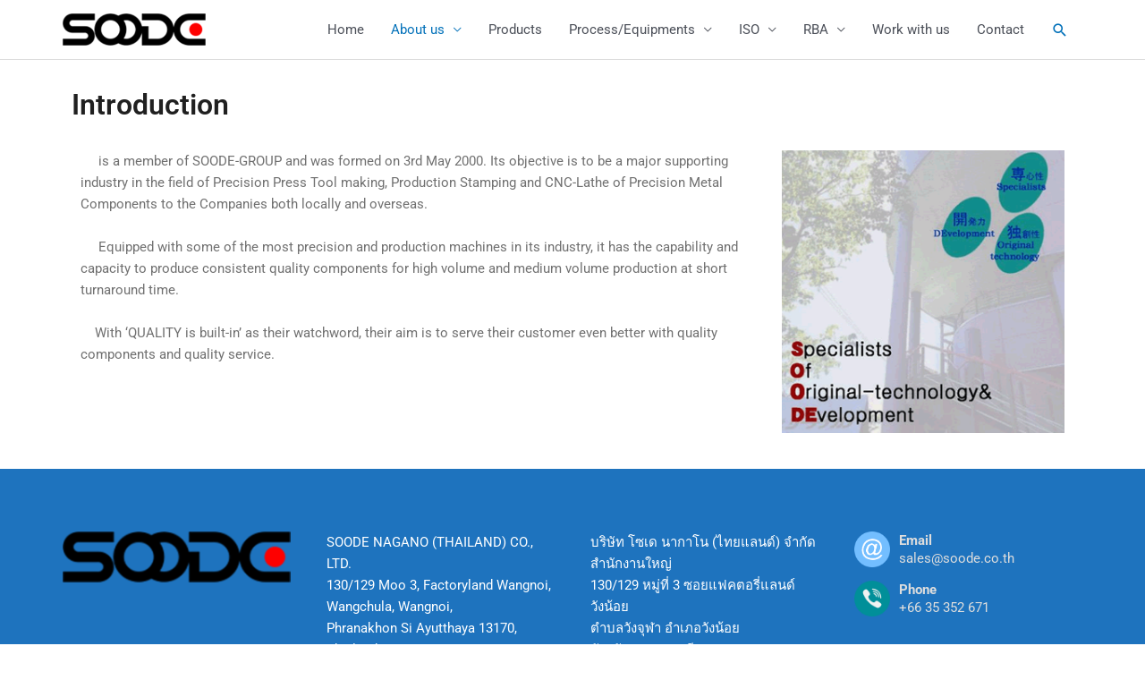

--- FILE ---
content_type: text/css
request_url: http://www.soode.co.th/wp-content/plugins/simple-social-contact-widget/assets/styles/simple-social-contact-style.css?ver=6.8.3
body_size: 1033
content:
.simple-social-contact-list .simple-social-contact-list__item {
  display: flex;
  align-items: center;
  margin-bottom: 15px; }
  .simple-social-contact-list .simple-social-contact-list__item:last-child {
    margin-bottom: 0; }
  .simple-social-contact-list .simple-social-contact-list__item .simple-social-contact-list__icon {
    width: 40px;
    height: 40px;
    margin-right: 10px; }
    .simple-social-contact-list .simple-social-contact-list__item .simple-social-contact-list__icon .simple-social-contact-list__icon-img {
      width: 40px;
      height: 40px; }
  .simple-social-contact-list .simple-social-contact-list__item .simple-social-contact-list__text-name-link,
  .simple-social-contact-list .simple-social-contact-list__item .simple-social-contact-list__text-title-link {
    display: block;
    line-height: 1.35; }
  .simple-social-contact-list .simple-social-contact-list__item .simple-social-contact-list__text-name-link {
    font-weight: bold; }

/*# sourceMappingURL=simple-social-contact-style.css.map */


--- FILE ---
content_type: text/css
request_url: http://www.soode.co.th/wp-content/themes/palamike-web/style.css?ver=1.0.0
body_size: 277
content:
/**
Theme Name: Palamike Web
Author: palagorn.p
Author URI: https://palamike.com
Description: The Astra Child Theme
Version: 1.0.0
License: GNU General Public License v2 or later
License URI: http://www.gnu.org/licenses/gpl-2.0.html
Text Domain: palamike-web
Template: astra
*/